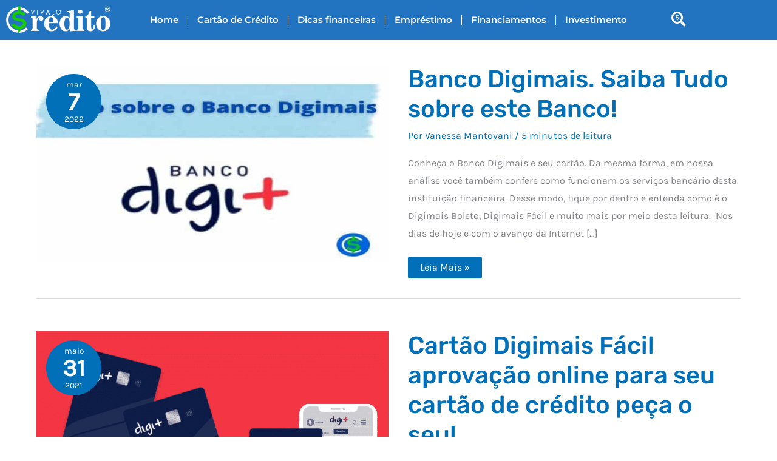

--- FILE ---
content_type: application/javascript
request_url: https://cdn.cloud.adseleto.com/as_vivaocredito.js
body_size: 412
content:
import"https://cdn.cloud.adseleto.com/plugins/faux-drift.min.js";import"https://cdn.cloud.adseleto.com/plugins/preloader.min.js";import AdseletoWrapper from"https://cdn.cloud.adseleto.com/adseleto-wrapper.min.js";window.wrapper=new AdseletoWrapper({config:{gam_id:"21851759468",domain_id:"as_vivaocredito",refresh:{max_times:10,interval:30,smart_refresh:!0},lazy_load:{fetch_margin_percent:100},ad_insert:{automatic_insertion:[{ref:".entry-content",position:"content",limit:1,device:["desk","mob"],after_paragraph:4,ignore_tags_near:!0,exclude_from:["/","*-p1","/cartao-*","/politica-de-privacidade/","/cartao-de-credito-superdigital-p1/","/cartao-credito-magalu-visa-platinum/","/picpay-cartao-de-credito-vantagens-e-beneficios/","/cartao-pagbank/","/cartao-superdigital/","/disclaimer/","/fale-conosco/","/quem-somos/","/termos-de-uso/","/category*"]}],insert_after:[{ref:".entry-header",position:"top",device:"mob",exclude_from:["/","*-p1","/cartao-*","/politica-de-privacidade/","/cartao-de-credito-superdigital-p1/","/cartao-credito-magalu-visa-platinum/","/picpay-cartao-de-credito-vantagens-e-beneficios/","/cartao-pagbank/","/cartao-superdigital/","/disclaimer/","/fale-conosco/","/quem-somos/","/termos-de-uso/","/category*"]},{ref:".entry-meta",position:"top",device:"desk",exclude_from:["/","*-p1","/cartao-*","/politica-de-privacidade/","/c6-bank-banco-com-conta-digital/","/cartao-de-credito-superdigital-p1/","/cartao-credito-magalu-visa-platinum/","/picpay-cartao-de-credito-vantagens-e-beneficios/","/cartao-pagbank/","/cartao-superdigital/","/disclaimer/","/fale-conosco/","/quem-somos/","/termos-de-uso/","/category*"]},{ref:".entry-meta",position:"top",device:"desk",include_in:["*-p2/"]},{ref:".entry-header",position:"top",device:"mob",include_in:["*-p2/"]},{ref:".entry-meta",position:"top",suffix:"rec",device:"desk",include_in:["/cartao-de-credito-nubank-roxinho/","/c6-bank-banco-com-conta-digital/","/cartao-de-credito-superdigital-p1/","/cartao-credito-magalu-visa-platinum/","/cartao-pagbank/","/cartao-superdigital/","/cartao-santander-free-gg/","/picpay-cartao-de-credito-vantagens-e-beneficios/"]}],insert_before:[{ref:".entry-content:nth-child(2)",position:"top",suffix:"rec",device:"mob",include_in:["/cartao-de-credito-nubank-roxinho/","/cartao-santander-free-gg/","/cartao-de-credito-superdigital-p1/","/cartao-credito-magalu-visa-platinum/","/cartao-pagbank/","/cartao-superdigital/","/picpay-cartao-de-credito-vantagens-e-beneficios/"]}],interstitial:{device:["desk","mob"]}}},plugins:{"auto-custom-targets":!0,"faux-drift":{top:"10px",amount:"150px"},preloader:{timeout:2e3,animation:{name:"ap-fade-out"}}},hub:!0});